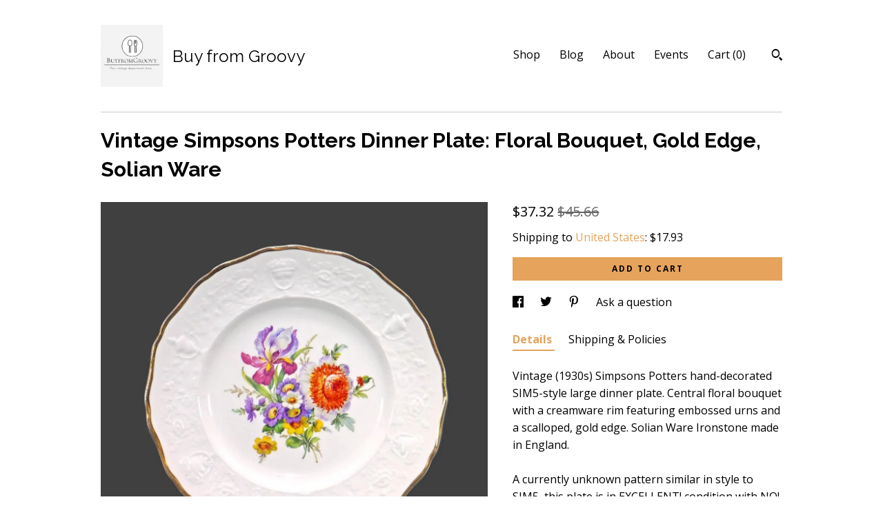

--- FILE ---
content_type: text/html; charset=UTF-8
request_url: https://www.buyfromgroovy.com/listing/572319885/simpsons-potters-dinner-plate-center
body_size: 22047
content:
<!DOCTYPE html>
<html prefix="og: http://ogp.me/ns#" lang="en">
    <head>
        <meta name="viewport" content="width=device-width, initial-scale=1, user-scalable=yes"/><meta property="content-type" content="text/html; charset=UTF-8" />
    <meta property="X-UA-Compatible" content="IE=edge" /><link rel="icon" href="https://i.etsystatic.com/11161633/r/isla/d6ec3e/68455427/isla_75x75.68455427_d7uw9tvu.jpg" type="image/x-icon" /><meta name="description" content="Vintage (1930s) Simpsons Potters hand-decorated SIM5-style large dinner plate. Central floral bouquet with a creamware rim featuring embossed urns and a scalloped, gold edge. Solian Ware Ironstone made in England.A currently unknown pattern similar in style to SIM5, this plate is in EXCELLENT! cond" />

<meta property="og:url" content="https://www.buyfromgroovy.com//listing/572319885/simpsons-potters-dinner-plate-center" />
<meta property="og:type" content="product" />
<meta property="og:title" content="Vintage Simpsons Potters Dinner Plate: Floral Bouquet, Gold Edge, Solian Ware" />
<meta property="og:description" content="Vintage (1930s) Simpsons Potters hand-decorated SIM5-style large dinner plate. Central floral bouquet with a creamware rim featuring embossed urns and a scalloped, gold edge. Solian Ware Ironstone made in England.A currently unknown pattern similar in style to SIM5, this plate is in EXCELLENT! cond" />
<meta property="og:image" content="https://i.etsystatic.com/11161633/r/il/25bb13/6575284723/il_fullxfull.6575284723_lts2.jpg" />
<meta property="og:site_name" content="Buy from Groovy" />

<meta name="twitter:card" content="summary_large_image" />
<meta name="twitter:title" content="Vintage Simpsons Potters Dinner Plate: Floral Bouquet, Gold Edge, Solian Ware" />
<meta name="twitter:description" content="Vintage (1930s) Simpsons Potters hand-decorated SIM5-style large dinner plate. Central floral bouquet with a creamware rim featuring embossed urns and a scalloped, gold edge. Solian Ware Ironstone made in England.A currently unknown pattern similar in style to SIM5, this plate is in EXCELLENT! cond" />
<meta name="twitter:image" content="https://i.etsystatic.com/11161633/r/il/25bb13/6575284723/il_fullxfull.6575284723_lts2.jpg" />


    <meta name="p:domain_verify" content="010e09ebffa6326321b5e19b6854a995"/><link rel="alternate" type="application/rss+xml" title="Recent blog posts from my shop." href="/blog/rss/" /><link rel="canonical" href="https://www.buyfromgroovy.com/listing/572319885/simpsons-potters-dinner-plate-center" /><script>
        !function(f,b,e,v,n,t,s){if(f.fbq)return;n=f.fbq=function(){n.callMethod? n.callMethod.apply(n,arguments):n.queue.push(arguments)};if(!f._fbq)f._fbq=n;
            n.push=n;n.loaded=!0;n.version='2.0';n.queue=[];t=b.createElement(e);t.async=!0;
            t.src=v;s=b.getElementsByTagName(e)[0];s.parentNode.insertBefore(t,s)}(window,
                document,'script','//connect.facebook.net/en_US/fbevents.js');
        fbq('init', '1647716125285196');
        fbq('track', 'PageView');
    </script>
    <noscript><img height="1" width="1" style="display:none" src="https://www.facebook.com/tr?id=1647716125285196&amp;ev=PageView&amp;noscript=1"/></noscript><script nonce="7QY+BOZBhfUMlANSaIneQCfW">
    !function(e){var r=e.__etsy_logging={};r.errorQueue=[],e.onerror=function(e,o,t,n,s){r.errorQueue.push([e,o,t,n,s])},r.firedEvents=[];r.perf={e:[],t:!1,MARK_MEASURE_PREFIX:"_etsy_mark_measure_",prefixMarkMeasure:function(e){return"_etsy_mark_measure_"+e}},e.PerformanceObserver&&(r.perf.o=new PerformanceObserver((function(e){r.perf.e=r.perf.e.concat(e.getEntries())})),r.perf.o.observe({entryTypes:["element","navigation","longtask","paint","mark","measure","resource","layout-shift"]}));var o=[];r.eventpipe={q:o,logEvent:function(e){o.push(e)},logEventImmediately:function(e){o.push(e)}};var t=!(Object.assign&&Object.values&&Object.fromEntries&&e.Promise&&Promise.prototype.finally&&e.NodeList&&NodeList.prototype.forEach),n=!!e.CefSharp||!!e.__pw_resume,s=!e.PerformanceObserver||!PerformanceObserver.supportedEntryTypes||0===PerformanceObserver.supportedEntryTypes.length,a=!e.navigator||!e.navigator.sendBeacon,p=t||n,u=[];t&&u.push("fp"),s&&u.push("fo"),a&&u.push("fb"),n&&u.push("fg"),r.bots={isBot:p,botCheck:u}}(window);
</script>
        <title>Vintage Simpsons Potters Dinner Plate: Floral Bouquet, Gold Edge, Solian Ware</title>
    <link rel="stylesheet" href="https://www.etsy.com/ac/sasquatch/css/custom-shops/themes/swatch/main.fe3bd9d216295e.css" type="text/css" />
        <style id="font-style-override">
    @import url(https://fonts.googleapis.com/css?family=Raleway:400,700|Open+Sans:400,700);

    body, .btn, button {
        font-family: 'Open Sans';
    }

    h1, .h1, h2, .h2, h3, .h3, h4,
    .h4, h5, .h5, h6, .h6 {
        font-family: 'Raleway';
        font-weight: 700;
    }

    strong, .strong {
        font-weight: 700;
    }

    .primary-font {
        font-family: 'Raleway';
    }

    .secondary-font {
        font-family: 'Open Sans';
    }

</style>
        <style id="theme-style-overrides"> .compact-header .nav-toggle .patty, .compact-header .nav-toggle:before, .compact-header .nav-toggle:after {  background: #000000; } .compact-header .nav-wrapper, .compact-header nav {  background: #ffffff; } body, .header .site-search .search {  background: #ffffff; } .header .site-search .search::after {  border-bottom-color: #ffffff; } body, a, .cart-trigger, .search-trigger, .image-carousel.numbered-indicators .gallery-controls .bullet-item, .numbered-indicators button, .reviews .anchor-destination {  color: #000000; } .custom-select, .custom-select.focus, .numbered-indicators .slick-active button {  border-color: #000000; } strong, .logo-wrap a.strong, .nav-item-selected, .nav-selected a, .listing-tabs .tab-selected, .shop-sections .shop-section-links .selected, .image-carousel.numbered-indicators .gallery-controls .bullet-item.selected, .eu-dispute-content a {  color: #E5A35C; } .listings-grouped-by-section .btn:before {  color: #000000; } .btn {  background: #E5A35C;  border-color: #E5A35C;  color: #000000; } .btn:hover {  background: #E5A35C; } .about-page h1, .section-browse .divider, .listing-page .listing-title, .listings-grouped-by-section h2 {  border-color: #000000; } .listing-tabs .tab-triggers .tab-selected {  border-color: #E5A35C; } .dot-indicators .slick-active button {  background: #E5A35C;  border-color: #E5A35C; } .dot-indicators button {  background: #000000; } .page-link.selected {  color: #E5A35C; } .listing-description a, .tab-content a, .shipping-locale a, .cart .cart-shipping-total a:hover {  color: #E5A35C; } .post-divider {  background: #E5A35C; } .post-date > * {  background: #ffffff; } .post-tags .post-tag {  background: #E5A35C;  color: #000000; } .pattern-blog.post-page .related-links a, .btn-link {  background: #ffffff;  color: #000000; } .tab-content .eu-dispute-trigger-link {  color: #E5A35C; } .announcement {  background: #E5A35C;  color: #000000; } .module-event-item {  border-color: #E5A35C; }</style>
        
    </head>
    <body class="cart-slide-right" data-nnc="3:1764376261:lmmDoueuOOSmtYmlqYa2AAyJKLDS:dbfab2873e1673520806eb4909f4e04ee56e6555b9f8db908846de31f7377fa4" itemscope itemtype="http://schema.org/LocalBusiness">
        
        <div class="content-wrapper">

    <header>
    <div class="full-header header left-brand-right-nav
    title-and-icon
    
    
            
            has-icon
        
    ">
        <div class=" col-group">
            <div class="col-xs-6 primary-font">
                        <a class="branding" href="/">
                            <div class="region region-global" data-region="global">
    <div class="module pages-module module-shop-icon module-1048697002480 " data-module="shop-icon">
        <div class="module-inner" data-ui="module-inner">
            <img class="shop-icon" alt="" src="//i.etsystatic.com/11161633/r/isla/288337/68455483/isla_75x75.68455483_dvgiilhv.jpg" srcset="//i.etsystatic.com/11161633/r/isla/288337/68455483/isla_fullxfull.68455483_dvgiilhv.jpg 441w,//i.etsystatic.com/11161633/r/isla/288337/68455483/isla_500x500.68455483_dvgiilhv.jpg 500w,//i.etsystatic.com/11161633/r/isla/288337/68455483/isla_360x360.68455483_dvgiilhv.jpg 360w,//i.etsystatic.com/11161633/r/isla/288337/68455483/isla_280x280.68455483_dvgiilhv.jpg 280w,//i.etsystatic.com/11161633/r/isla/288337/68455483/isla_180x180.68455483_dvgiilhv.jpg 180w,//i.etsystatic.com/11161633/r/isla/288337/68455483/isla_140x140.68455483_dvgiilhv.jpg 140w,//i.etsystatic.com/11161633/r/isla/288337/68455483/isla_75x75.68455483_dvgiilhv.jpg 75w" />
        </div>
    </div>
</div>
                            <div class="region region-global" data-region="global">
    <div class="module pages-module module-shop-name module-0 " data-module="shop-name">
        <div class="module-inner" data-ui="module-inner">
            <span class="module-shop-name-text shop-name" data-ui="text" itemprop="name">
    Buy from Groovy
</span>
        </div>
    </div>
</div>
                        </a>
            </div>

            <div class="col-xs-6">
                <ul class="nav">
                    
<li>
    <a href="/shop" >
        Shop
    </a>
</li>
                    
<li>
    <a href="/blog" >
        Blog
    </a>
</li>
                    
<li>
    <a href="/about" >
        About
    </a>
</li>
                    
<li>
    <a href="/events" >
        Events
    </a>
</li>
                    

                    
                    <li class="nav-cart">                
                        <a href="#" data-module="cart-trigger" class="cart-trigger">
                            Cart (<span data-ui="cart-count">0</span>)
                        </a>
                    </li>
                    
                        <li>
                                <div data-module="search-trigger" class="site-search">
        <button class="ss-etsy ss-search search-trigger" data-ui="search-trigger" aria-label="Search"></button>
        <form data-ui="search-bar" class="search" action="/search">
            <input name="q" type="text" placeholder="Search..." aria-label="Search">
            <input class="btn" type="submit" value="Go">
        </form>
    </div>
                        </li>
                </ul>
            </div>
        </div>
    </div>
    
    <div data-module="hamburger-nav" class="compact-header title-and-icon
    
    
            
            has-icon
        
    ">
    <div class="nav-wrapper">
        <div class="col-group">
            <div class="col-xs-12">
                <button aria-label="toggle navigation" class="nav-toggle" data-ui="toggle">
                    <div class="patty"></div>
                </button>

                <div class="cart-trigger-wrapper">
                    <button data-module="cart-trigger" class="ss-etsy ss-cart cart-trigger" aria-label="Cart">
                        <span class="cart-count" data-ui="cart-count">0</span>
                    </button>
                </div>

                <div class="branding primary-font">
                    
                     <h2 class="h2 logo"> 
                                <a href="/">
            <div class="logo-image-and-title-container">
                <div class="logo-image-container">
                        <div class="region region-global" data-region="global">
    <div class="module pages-module module-shop-icon module-1048697002480 " data-module="shop-icon">
        <div class="module-inner" data-ui="module-inner">
            <img class="shop-icon" alt="" src="//i.etsystatic.com/11161633/r/isla/288337/68455483/isla_75x75.68455483_dvgiilhv.jpg" srcset="//i.etsystatic.com/11161633/r/isla/288337/68455483/isla_fullxfull.68455483_dvgiilhv.jpg 441w,//i.etsystatic.com/11161633/r/isla/288337/68455483/isla_500x500.68455483_dvgiilhv.jpg 500w,//i.etsystatic.com/11161633/r/isla/288337/68455483/isla_360x360.68455483_dvgiilhv.jpg 360w,//i.etsystatic.com/11161633/r/isla/288337/68455483/isla_280x280.68455483_dvgiilhv.jpg 280w,//i.etsystatic.com/11161633/r/isla/288337/68455483/isla_180x180.68455483_dvgiilhv.jpg 180w,//i.etsystatic.com/11161633/r/isla/288337/68455483/isla_140x140.68455483_dvgiilhv.jpg 140w,//i.etsystatic.com/11161633/r/isla/288337/68455483/isla_75x75.68455483_dvgiilhv.jpg 75w" />
        </div>
    </div>
</div>
                </div>
                    <div class="region region-global" data-region="global">
    <div class="module pages-module module-shop-name module-0 " data-module="shop-name">
        <div class="module-inner" data-ui="module-inner">
            <span class="module-shop-name-text shop-name" data-ui="text" itemprop="name">
    Buy from Groovy
</span>
        </div>
    </div>
</div>
            </div>
        </a>


                     </h2> 
                    
                </div>
            </div>
        </div>
        <nav>
            <ul>
                    <li>
                        <form data-ui="search-bar" class="search" action="/search">
                            <div class="input-prepend-item">
                                <span class="ss-icon ss-search"></span>
                            </div>
                            <input name="q" type="search" aria-label="Search" placeholder="Search...">
                        </form>
                    </li>

                
<li>
    <a href="/shop" >
        Shop
    </a>
</li>
                
<li>
    <a href="/blog" >
        Blog
    </a>
</li>
                
<li>
    <a href="/about" >
        About
    </a>
</li>
                
<li>
    <a href="/events" >
        Events
    </a>
</li>
                

                
                    
<li>
    <a href="/contact-us" >
        Contact Us
    </a>
</li>            </ul>
        </nav>
    </div>

    <div class="blocker" data-ui="toggle"></div>
</div>
</header>
    <div class="listing-page">
        <div class="listing-purchase-box" data-module="listing-purchase-box">
            <div class="col-group">
                <div class="col-xs-12">
                    <h1 class="listing-title">
    Vintage Simpsons Potters Dinner Plate: Floral Bouquet, Gold Edge, Solian Ware
</h1>                </div>

                <div class="col-xs-12 col-md-7">
                        <div data-ui="stacked-images" class="image-carousel stacked-images">
    <div data-ui="slides">
            <img src="https://i.etsystatic.com/11161633/r/il/25bb13/6575284723/il_fullxfull.6575284723_lts2.jpg" data-ui="slide" class="listing-image zoom-image  clickable " alt="gallery photo"/>
            <img src="https://i.etsystatic.com/11161633/r/il/e505d3/5745435267/il_fullxfull.5745435267_dhcl.jpg" data-ui="slide" class="listing-image zoom-image  clickable " alt="gallery photo"/>
            <img src="https://i.etsystatic.com/11161633/r/il/7738f4/4154930805/il_fullxfull.4154930805_pip3.jpg" data-ui="slide" class="listing-image zoom-image  clickable " alt="gallery photo"/>
    </div>
</div>

                </div>

                <div class="col-xs-12 col-md-5">
                    <p class="listing-price">
    <span>
                <span data-ui="price" class="price-with-discount">
                    <span data-ui="discounted-price"><span class='currency-symbol'>$</span><span class='currency-value'>37.32</span></span>
                    <span data-ui="base-price" class="line-through">$45.66</span>
                </span>

    </span>
</p>

    <img height="1" width="1" id="fb-view-content" data-title="Vintage Simpsons Potters Dinner Plate: Floral Bouquet, Gold Edge, Solian Ware" style="display:none" src="https://www.facebook.com/tr?id=1647716125285196&amp;ev=ViewContent&amp;cd[currency]=USD&amp;cd[value]=45.66&amp;cd[content_name]=Vintage Simpsons Potters Dinner Plate: Floral Bouquet, Gold Edge, Solian Ware"/>
                                                                <div class="shipping-locale" data-module="shipping-trigger">
        <div class="shipping-locale-details " data-ui="shipping-locale-details">
            <span>Shipping to </span>
            <a href="#" data-ui="shipping-country">United States</a>:
            <span data-ui="free-shipping" class="hidden">Free</span>
            <span data-ui="shipping-cost">$17.93</span>
        </div>

    </div>
                        <form data-ui="form">
    <div data-ui="variation-selects">
        
<input name="quantity" type="hidden" value="1" />

<input name="offeringId" type="hidden" value="1958807949" />
    </div>


    <div class="error-message hidden" data-ui="error-message" data-cart-error-msg="There was a cart error." data-multiple-errors-msg="Please select from the available options" data-generic-error="There was an error changing your options. Please try again in a few minutes." data-zero-inventory-error-msg="Sorry, this item has sold."></div>


    <input type="hidden" name="quantity" value="1" />

    <div class="actions">
        <button type="submit" class="btn btn-primary"
                              data-ui="submit-button">
            <span data-ui="loading-indicator" class="spinner spinner-submit">
                <span>Loading</span>
            </span>

            <span>
                Add to cart
            </span>
        </button>
    </div>

    <input name="listingId" type="hidden" value="572319885" />
</form>

                    
                        <div data-module="share" class="listing-share">
        <ul>
                <li>
                    <a href="#" aria-label="social media share for  facebook" data-url="//www.facebook.com/sharer.php?&u=https%3A%2F%2Fwww.buyfromgroovy.com%2F%2Flisting%2F572319885%2Fsimpsons-potters-dinner-plate-center&t=Vintage+Simpsons+Potters+Dinner+Plate%3A+Floral+Bouquet%2C+Gold+Edge%2C+Solian+Ware" data-ui="share-link" data-popup-height="400" data-popup-width="600">
                        <span class="ss-icon ss-facebook" ></span>
                    </a>
                </li>
                <li>
                    <a href="#" aria-label="social media share for  twitter" data-url="//twitter.com/intent/tweet?status=Vintage+Simpsons+Potters+Dinner+Plate%3A+Floral+Bouquet%2C+Gold+Edge%2C+Solian+Ware+https%3A%2F%2Fwww.buyfromgroovy.com%2F%2Flisting%2F572319885%2Fsimpsons-potters-dinner-plate-center" data-ui="share-link" data-popup-height="400" data-popup-width="600">
                        <span class="ss-icon ss-twitter" ></span>
                    </a>
                </li>
                <li>
                    <a href="#" aria-label="social media share for  pinterest" data-url="//www.pinterest.com/pin/create/button/?url=https%3A%2F%2Fwww.buyfromgroovy.com%2F%2Flisting%2F572319885%2Fsimpsons-potters-dinner-plate-center&media=https%3A%2F%2Fi.etsystatic.com%2F11161633%2Fr%2Fil%2F25bb13%2F6575284723%2Fil_fullxfull.6575284723_lts2.jpg&description=Vintage+Simpsons+Potters+Dinner+Plate%3A+Floral+Bouquet%2C+Gold+Edge%2C+Solian+Ware" data-ui="share-link" data-popup-height="600" data-popup-width="800">
                        <span class="ss-icon ss-pinterest" ></span>
                    </a>
                </li>
                <li>
                    <a href="#" data-module="convo-trigger" data-convo-trigger-location="purchase-box" class="" >
    Ask a question
</a>
                </li>
        </ul>
    </div>
                        <div data-module="tabs" class="listing-tabs">
        <ul class="tab-triggers">
            <li>
                <a href="#" data-ui="tab-trigger" class="tab-selected">
                    Details
                </a>
            </li>
            <li>
                <a href="#" data-ui="tab-trigger">
                    Shipping &amp; Policies
                </a>
            </li>
        </ul>

        <div class="tab-contents">
            <div data-ui="tab-content" class="tab-content">
                    <div data-module="listing-description">
        <p>
            Vintage (1930s) Simpsons Potters hand-decorated SIM5-style large dinner plate. Central floral bouquet with a creamware rim featuring embossed urns and a scalloped, gold edge. Solian Ware Ironstone made in England.<br><br>A currently unknown pattern similar in style to SIM5, this plate is in EXCELLENT! condition with NO! chips, nicks, cracks, or fleabites, LITTLE TO NO! crazing, LITTLE TO NO! loss or wear to the broad, scalloped gold edge and NO! stains other than some spots of light wear to the REVERSE!, noticeable only when the plate is over-turned. The central florals are bright and vivid with NO! fading apparent.<br><br>Approximate measurements: 10-1/2&quot; in diameter with a creamware rim and scalloped gold edge.<br><br>MULTIPLE PURCHASES AT THE SAME TIME?  Use the Combined Purchase Discount coupon at check-out! Coupon code COMBINEDITEMDISCOUNT saves you 20% on your entire order from BuyfromGroovy when buying more than one item at the same time from the shop.<br><br>*** We LOVE! happy, satisfied customers and we want you to be delighted with your purchases for many years to come and to always feel you received good value and service from us. To promote this end, we do our utmost to identify any and all flaws or defects in our products, as such exist.  We believe in WYSIWYG - what you see IS what you will receive from us.  All products are exactly the ones shown in our listings, with NO! substitutions and thus, these pictures are worth 1,000 of our words!  Please do, ALWAYS!, review the posted photos and make use of the ZOOM! feature by using the ZOOM! button (magnifying glass icon) at the bottom right of each photo to enlarge the view and see the item or items up close, in greater detail.  The pictures form a huge part of the item descriptions. We feel viewing them, especially ZOOMING! in on them (particularly with china and ironstone pieces that have a tendency to craze and/or fade over time) helps to ensure that which you receive will meet with your personal expectations upon arrival. ***<br><br>PLEASE NOTE:  We CANNOT and DO NOT warrant that vintage items were at any time owned and used only by non-smokers.  All vintage items listed in the shop are washed, to the best of our ability, before shipment to the customer, however the smell of nicotine MAY BE PRESENT despite this.<br><br>692
        </p>
    </div>
            </div>

            <div data-ui="tab-content" class="tab-content tab-content-hidden">
                    <div class="structured-policy-page">
    <div class="structured-policies">
                <div class="structured-policy-section">
            <h3>Shipping from Canada</h3>

<h4>Processing time</h4>
    <p>1-2 business days</p>

    <h4>Estimated shipping times</h4>

    <ul class="estimate-list">
                <li>
                    North America : 5 - 10 business days
                </li>
                <li>
                    Europe : 2 - 4 weeks
                </li>
    </ul>
    <p>I'll do my best to meet these shipping estimates, but can't guarantee them. Actual delivery time will depend on the shipping method you choose.</p>

    <h4>Customs and import taxes</h4>
    <p>Buyers are responsible for any customs and import taxes that may apply. I'm not responsible for delays due to customs.</p>
</div>
        <div class="structured-policy-section">
    <h3>Payment Options</h3>
    <div class="b pb-xs-2 secure-options no-subheader">
        <span class="ss-etsy secure-lock ss-lock pr-xs-1"></span>Secure options
    </div>
    <ul class="payment-types">
        <li class="dc-icon-list">
            <span class="dc-payment-icon pi-visa"></span>
        </li>
        <li class="dc-icon-list">
            <span class="dc-payment-icon pi-mastercard"></span>
        </li>
        <li class="dc-icon-list">
            <span class="dc-payment-icon pi-amex"></span>
        </li>
        <li class="dc-icon-list">
            <span class="dc-payment-icon pi-discover"></span>
        </li>
        <li class="dc-icon-list">
            <span class="dc-payment-icon pi-paypal"></span>
        </li>
        <li class="dc-icon-list">
            <span class="dc-payment-icon pi-apple-pay"></span>
        </li>
        <li class="dc-icon-list">
            <span class="dc-payment-icon pi-sofort"></span>
        </li>
        <li class="dc-icon-list">
            <span class="dc-payment-icon pi-ideal"></span>
        </li>
        <li class="dc-icon-list text-gray-lighter text-smaller">
            <span class="dc-payment-icon pi-giftcard mr-xs-1"></span> <span class="text-smaller">Accepts Etsy gift cards </span>
        </li>
</ul>
</div>        <div class="structured-policy-section">
    <h3>Returns & Exchanges</h3>





    <h4>I don't accept returns, exchanges, or cancellations</h4>
    <p>But please contact me if you have any problems with your order.</p>



</div>
        <div class="structured-policy-section">
    <h3>Privacy policy</h3>
    <p class="no-subheader">We collect only the information you provide that is necessary for us to ship your order(s) to you.</p>
    <ul class="bullet-points">
    </ul>
</div>
            <div class="structured-policy-section structured-faqs">
        <h3>Frequently Asked Questions</h3>
                    <h4>WHAT PAYMENT METHODS DO YOU ACCEPT?  ARE PURCHASES SUBJECT TO SALES TAXES?</h4>
                    <p>Payment methods:  We accept payment via most major credit cards, Paypal and Etsy gift certificates.<br />
<br />
Taxes on purchases: All purchases through BuyfromGroovy ARE subject to the addition of applicable taxes. Etsy collects all taxes. For orders shipping outside of Canada, Etsy collects tax at the rate set by the individual State or Country.  On domestic (Canadian) orders tax is applied to the order on check-out as indicated by the Canadian Government's tax table.</p>
                    <h4>DO YOU OFFER A LAYAWAY OR PAYMENT PLAN FOR ITEMS I WISH TO PURCHASE?</h4>
                    <p>Currently, BuyfromGroovy does NOT offer a layaway plan. However, where an interested Purchaser contacts us to request a HOLD or RESERVE on an item(s), we are most times happy to do so FOR UP TO 48 HOURS.  If you require an item or items to be held longer than 48 hours, please message us to request these arrangements. In some cases, we may offer installment invoicing through PayPal, with the item(s) being sent out within five (5) business days FOLLOWING FULL PAYMENT OF ALL PAYPAL INVOICES.</p>
                    <h4>DO YOU ACCEPT RETURNS? DO YOU OFFER EXCHANGES? DO YOU ACCEPT ORDER CANCELLATIONS?</h4>
                    <p>ALL SALES ARE FINAL! We do NOT! offer exchanges and we do NOT! accept cancellations of orders. We will accept returns of merchandise ONLY! IF WE HAVE ERRED in what was sent, or the item received varies from the description provided on the listing. We ask that Customers bring issues to our attention within FIVE (5) days of confirmed delivery. We believe a further delay in reporting an issue is unacceptable. Where a refund is warranted, meaning we made a mistake on your order, something we try very hard not to do, your refund is typically processed within two (2) BUSINESS days.<br />
<br />
* DO NOT REFUSE DELIVERY AS A MEANS TO RETURN AN ITEM. Not only is the parcel NOT guaranteed to be returned to us, but the post office may charge additional fees. *</p>
                    <h4>VINTAGE BOARD GAME, PUZZLE, VHS TAPE AND LP POLICY.</h4>
                    <p>Board games, puzzles, video tapes are sold AS IS. We do our utmost to identify shortcomings or flaws, as they exist. Parts and pieces are inventoried and the status stated IN CAPS at the top of the listing. Games are checked for COMPLETENESS AND COSMETIC APPEARANCE. <br />
<br />
NOTE: A nicotine smell MAY BE PRESENT! we cannot wash games and cannot know that all previous owners were non smokers only *PLEASE CONSIDER THIS BEFORE PURCHASING*</p>
                    <h4>HOW IS THE CONDITION OF TABLEWARE AND CHINA QUANTIFIED?</h4>
                    <p>MINT: NO! chips, nicks, cracks, crazing, fading, marks, stains, or scratches.  Usually refers to an UNUSED item such as old store stock.<br />
EXCELLENT: may show MILD! crazing, a fleabite, MINIMAL! fading, or edge wear. Defects will be stated in listing <br />
VERY GOOD: item has NO! cracks, but may have nicks, MINIMAL crazing and or edge loss (where applicable) or fading. Defects will be stated in the listing.  <br />
GOOD! or FAIR: may present with ANY OR ALL OF the above issues. Defects will be stated in the listing. Best for use as an extra piece for your service, or as a decorative display item only.<br />
SMELL OF SMOKE:  We CANNOT guarantee the prior owner was a non-smoker.  Items MAY HAVE A SMELL OF SMOKE.</p>
                    <h4>WHAT IS THE AVERAGE SHIPPING TIMEFRAME? WHAT IS THE AVERAGE DELIVERY TIMEFRAME?</h4>
                    <p>Most items ship out within three (3) to five (5) BUSINESS days. Where there is a variance to this, such as the order of a large dinner service, or an order requiring a lot of time to package, we will provide an updated shipping time frame, where necessary.  <br />
<br />
Delivery to the USA is typically 7-10 BUSINESS days FOLLOWING the date of shipment. Canadian delivery is typically 3-5 BUSINESS days FOLLOWING shipment date, with the exception of addresses located in more remote areas of Canada such as Northern BC, the Yukon etc.  In these remote areas, delivery times can be in the range of 7-10 BUSINESS days. <br />
<br />
INTERNATIONAL orders ship within 3-5 BUSINESS days but delivery can vary from 10 to 30 days depending on destination country and ship method.</p>
                    <h4>FREE! CANADA | USA SHIPPING | INTERNATIONAL SHIPPING | COMBINED SHIPPING DETAILS.</h4>
                    <p>All Canada | US shipping charges are INCLUDED in shown prices. A 20% discount is offered on MOST items when purchasing two or more at the same time. Coupon code COMBINEDITEMDISCOUNT entered at check-out applies this credit. SOME ITEMS ARE EXEMPT FROM THE COMBINED SHIPPING DISCOUNT | FREE SHIPPING and this is noted on the affected listings.<br />
<br />
We ALWAYS! over-pack items and use high-quality packaging materials. Great time and care is taken with packaging to ensure items are received in the same condition as when they left our warehouse.<br />
<br />
International orders do NOT! ship free.  If you live outside Canada or the USA the cost to ship your order is displayed when you select your location from the drop-down list of countries.</p>
                    <h4>SIZING AND QUANTITY DETAILS.</h4>
                    <p>All sizes are given in feet and inches, unless otherwise indicated and are approximations.  <br />
<br />
All items are listed individually and the price shown would be for a quantity of ONE (1), unless otherwise stated (i.e., SET of xx, PAIR of xx).  Sometimes, BONUS! items are provided and where a BONUS! item is included, it will be referenced in the listing.  Photos may show more than one (1) of the same item if more than one (1) is available.  This is done to assist buyers, allowing them to see each of the available items to assess their quality and/or appearance given that they may receive any number of the shown items, depending upon the quantity ordered.  We provide as many photos, normally, as space permits.</p>
                    <h4>IS LOCAL PICK-UP AVAILABLE?</h4>
                    <p>ALL purchase transactions are conducted through Etsy check-out, meaning there are NO! COD transactions available. This provides the Purchaser with Etsy Buyer Protection as the sale is conducted through Etsy. As of September, 2021 we no longer offer a local pick-up option. All items are shipped to Customers via Canada Post with tracking and insurance for loss.</p>
                    <h4>DO YOU HAVE A STORE FRONT WE CAN VISIT?</h4>
                    <p>All BuyfromGroovy sales are conducted online. We do NOT operate a brick-and-mortar storefront and we do NOT offer payment via phone, postal, or email transfer. All payments are made through Etsy online payment processing.</p>
    </div>
    </div>
</div>
            </div>
        </div>
    </div>
                                    </div>
            </div>
        </div>
    </div>
</div>

<footer data-module="footer">
        <div class="email-subscribe-wrapper">
    <form class="email-subscribe-input-group subscribe-form-group col-centered" data-module="mailchimp-subscribe-form">
        <div class="input-group-body">
            <input type="text" name="email" class="subscribe-input-body" placeholder="Sign up for email updates" />
        </div>
        <div class="input-group-btn">
            <input type="submit" value="Subscribe" class="subscribe-btn btn secondary-font" />
            <input type="hidden" name="shop_id" value="11161633" />
            <input type="hidden" name="list_id" value="bdff4cf70f" />
        </div>
        <div class="subscribe-notifications">
            <div class="error-label hidden">Please enter a valid email address</div>
            <div name="email-subscription-success" class="header success-text">Thanks for signing up!</div>
            <div name="email-subscription-fail" class="header failure-text">Hmm. We can't subscribe you right now. Please try again later.</div>
        </div>
    </form>
</div>

    <div class="content-wrapper">
        <div class="footer-border"></div>
        <div class="col-group">
            <div class="col-xs-12 col-md-4">
                <div class="footer-section">
                    <h3 class="heading">
                        Navigate
                    </h3>
                    <nav>
                        <ul>
                            
<li>
    <a href="/shop" >
        Shop
    </a>
</li>
                            
<li>
    <a href="/blog" >
        Blog
    </a>
</li>
                            
<li>
    <a href="/about" >
        About
    </a>
</li>
                            
<li>
    <a href="/events" >
        Events
    </a>
</li>
                            
                            
<li>
    <a href="/policy" >
        Shipping and Policies
    </a>
</li>
                            
<li>
    <a href="/contact-us" >
        Contact Us
    </a>
</li>

                        </ul>
                    </nav>
                </div>
            </div>

            <div class="col-xs-12 col-md-4">
                <div class="footer-section">
                        <h3 class="heading">
                            Elsewhere
                        </h3>

                        <nav>
                            <ul>
                                    <li>
                                        <a href="https://www.instagram.com/buyfromgroovy/" target="_blank">
                                            Instagram
                                        </a>
                                    </li>
                                    <li>
                                        <a href="https://www.pinterest.com/groovy_girl/" target="_blank">
                                            Pinterest
                                        </a>
                                    </li>
                                    <li>
                                        <a href="https://twitter.com/G97816960Girl" target="_blank">
                                            Twitter
                                        </a>
                                    </li>
                                    <li>
                                        <a href="https://www.facebook.com/grooveee" target="_blank">
                                            Facebook
                                        </a>
                                    </li>
                            </ul>
                        </nav>
                </div>
            </div>

            <div class="col-xs-12 col-md-4">
                <div class="footer-section footer-fine-print">
                    <h3 class="heading">
                        Fine Print
                    </h3>
                    <ul>
                        <li>
                            All rights reserved
                        </li>
                        <li class="break-long">
                            &copy; 2025 Buy from Groovy
                        </li>
                        <li class="footer-powered">
                            <a href="https://www.etsy.com/pattern?ref=buyfromgroovy-pwrdby" target="_blank" data-no-preview-hijack>
    Powered by Etsy
</a>
                        </li>
                    </ul>
                </div>
            </div>
        </div>
    </div>
</footer>

    <div data-module="cart" class="cart" role="dialog">
        <div class="store-cart-container" data-ui="cart-box" tabindex="0">
            <div class="store-cart-box">
                <div class="cart-header">
                        <span class="item-count">0 items in your cart</span>
                    <button class="close-cart" data-ui="close-cart" aria-label="Close">Close</button>
                    <button class="close-cart-x-button" data-ui="close-cart" aria-label="Close"> <span class="close-cart-x-icon"></span> </button>
                </div>

                <div class="cart-content clearfix" data-ui="cart-content">
                        <div class="cart-empty">
                            <h3>Keep shopping! :)</h3>
                        </div>
                </div>

            </div>
        </div>
    </div>
 <div class="impressum-form-container">
    <div class="impressum impressum-form" data-ui="impressum">
        <div class="inner-container">
            <div class="impressum-header">
                <h3>Legal imprint</h3>
                <div class="impressum-content" data-ui="impressum-content"></div>
            </div>
             <div class="impressum-close-btn form-button-container">
                <button class="btn" data-ui="impressum-close-btn">
                    <span class="btn-text">Close</span>
                </button>
            </div>
        </div>
    </div>
</div>
    <div data-ui="zoom" data-module="zoom" class="zoom-listing-carousel dot-indicators">
        <div data-ui="zoom-flag" class="zoom-flag"></div>
        <div class="zoom-share">
            <div data-module="share">
                <span class="share-text"> Share </span>
                    <a class="ss-icon" aria-label="social media share for  facebook" data-url="//www.facebook.com/sharer.php?&u=https%3A%2F%2Fwww.buyfromgroovy.com%2F%2Flisting%2F572319885%2Fsimpsons-potters-dinner-plate-center&t=Vintage+Simpsons+Potters+Dinner+Plate%3A+Floral+Bouquet%2C+Gold+Edge%2C+Solian+Ware" target="_blank" data-ui="share-link" data-popup-height="400" data-popup-width="600">
                        <span class="ss-icon ss-facebook"></span>
                    </a>
                    <a class="ss-icon" aria-label="social media share for  twitter" data-url="//twitter.com/intent/tweet?status=Vintage+Simpsons+Potters+Dinner+Plate%3A+Floral+Bouquet%2C+Gold+Edge%2C+Solian+Ware+https%3A%2F%2Fwww.buyfromgroovy.com%2F%2Flisting%2F572319885%2Fsimpsons-potters-dinner-plate-center" target="_blank" data-ui="share-link" data-popup-height="400" data-popup-width="600">
                        <span class="ss-icon ss-twitter"></span>
                    </a>
                    <a class="ss-icon" aria-label="social media share for  pinterest" data-url="//www.pinterest.com/pin/create/button/?url=https%3A%2F%2Fwww.buyfromgroovy.com%2F%2Flisting%2F572319885%2Fsimpsons-potters-dinner-plate-center&media=https%3A%2F%2Fi.etsystatic.com%2F11161633%2Fr%2Fil%2F25bb13%2F6575284723%2Fil_fullxfull.6575284723_lts2.jpg&description=Vintage+Simpsons+Potters+Dinner+Plate%3A+Floral+Bouquet%2C+Gold+Edge%2C+Solian+Ware" target="_blank" data-ui="share-link" data-popup-height="600" data-popup-width="800">
                        <span class="ss-icon ss-pinterest"></span>
                    </a>
            </div>
        </div>
        <div data-ui="slides" class="listing-carousel-slides"></div>

        <div data-ui="prev-arrow" class="prev-arrow-radius click-radius">
            <button href="#" aria-label="show previous listing image" class="ss-icon ss-navigateleft prev arrow zoom-icon"></button>
        </div>
        <div data-ui="next-arrow" class="next-arrow-radius click-radius">
            <button href="#" aria-label="show next listing image" class="ss-icon ss-navigateright next arrow zoom-icon"></button>
        </div>
        <span data-ui="carousel-dots" class="dots"></span>
    </div>

<div class="shipping-form-container hidden" data-ui="shipping-modal">
    <div class="shipping-form-overlay" data-ui="shipping-form-overlay"></div>
    <div class="shipping-form">
        <div class="shipping-form-header">
            <span class="shipping-form-title">Get Shipping Cost</span>
            <button class="shipping-form-close" data-ui="close-shipping-form">Close</button>
        </div>
        <form data-ui="shipping-calculator-form">
    <div class="shipping-form-content">
        <div class="error hidden" data-ui="shipping-problem" >
            <p>There was a problem calculating your shipping. Please try again.</p>
        </div>
        <div class="custom-select shipping-calculator-custom-select" data-ui="custom-select">
            <div class="custom-select-label">Choose Country</div>
            <div class="caret"></div>
            <select aria-label=Choose Country name="country_id" data-ui="shipping-country">
                <option disabled selected>Choose Country</option>
                <option disabled>----------</option>
                    <option value="AU">Australia</option>
                    <option value="CA">Canada</option>
                    <option value="DE">Germany</option>
                    <option value="GR">Greece</option>
                    <option value="IN">India</option>
                    <option value="IE">Ireland</option>
                    <option value="IT">Italy</option>
                    <option value="JP">Japan</option>
                    <option value="NZ">New Zealand</option>
                    <option value="PL">Poland</option>
                    <option value="PT">Portugal</option>
                    <option value="ES">Spain</option>
                    <option value="NL">The Netherlands</option>
                    <option value="GB">United Kingdom</option>
                    <option value="US"selected>United States</option>
                    <option  disabled>----------</option>
                    <option value="AU">Australia</option>
                    <option value="AT">Austria</option>
                    <option value="BE">Belgium</option>
                    <option value="BR">Brazil</option>
                    <option value="CA">Canada</option>
                    <option value="DE">Germany</option>
                    <option value="GR">Greece</option>
                    <option value="IN">India</option>
                    <option value="IE">Ireland</option>
                    <option value="IT">Italy</option>
                    <option value="JP">Japan</option>
                    <option value="LU">Luxembourg</option>
                    <option value="NZ">New Zealand</option>
                    <option value="NO">Norway</option>
                    <option value="PL">Poland</option>
                    <option value="PT">Portugal</option>
                    <option value="QA">Qatar</option>
                    <option value="ES">Spain</option>
                    <option value="CH">Switzerland</option>
                    <option value="NL">The Netherlands</option>
                    <option value="AE">United Arab Emirates</option>
                    <option value="GB">United Kingdom</option>
                    <option value="US">United States</option>
            </select>
        </div>
        <div class="postal-code-container hidden" data-ui="shipping-postal-code-container">
            <label>Zip or Postal Code</label>
            <div class="error hidden" data-ui="postal-code-error" >
                <p>Please Enter a Valid Zip or Postal Code</p>
            </div>
            <input name="postal_code" class="postal-code-input" type="text" data-ui="shipping-postal-code" />
        </div>
            <input name="listing_id" type="hidden" value="572319885" data-ui="listing-id"/>
    </div>
    <div class="shipping-form-footer">
        <div class="shipping-form-button-container">
            <button class="btn btn-primary" data-ui="submit-button">
                <span class="btn-text">Update</span>
            </button>
        </div>
    </div>
</form>
    </div>
</div>
        
        <script nonce="7QY+BOZBhfUMlANSaIneQCfW">
    window.Etsy = window.Etsy || {};
    window.Etsy.Context = {"page_guid":"100c02340604.81bf7138a635208a2e9b.00","clientlogger":{"is_enabled":true,"endpoint":"\/clientlog","logs_per_page":6,"id":"Eu89HBzNu3g7RDC3WeFJm2tdJn3d","digest":"e0b621014fdf6616d784fc7f7463a990f2248850","enabled_features":["info","warn","error","basic","uncaught"]}};
</script>

<script nonce="7QY+BOZBhfUMlANSaIneQCfW">
    __webpack_public_path__ = "https://www.etsy.com/ac/evergreenVendor/js/en-US/"
</script>
    <script src="https://www.etsy.com/ac/evergreenVendor/js/en-US/vendor_bundle.1e397356b19ae5cf6c49.js" nonce="7QY+BOZBhfUMlANSaIneQCfW" defer></script>
    <script src="https://www.etsy.com/paula/v3/polyfill.min.js?etsy-v=v5&flags=gated&features=AbortController%2CDOMTokenList.prototype.@@iterator%2CDOMTokenList.prototype.forEach%2CIntersectionObserver%2CIntersectionObserverEntry%2CNodeList.prototype.@@iterator%2CNodeList.prototype.forEach%2CObject.preventExtensions%2CString.prototype.anchor%2CString.raw%2Cdefault%2Ces2015%2Ces2016%2Ces2017%2Ces2018%2Ces2019%2Ces2020%2Ces2021%2Ces2022%2Cfetch%2CgetComputedStyle%2CmatchMedia%2Cperformance.now" nonce="7QY+BOZBhfUMlANSaIneQCfW" defer></script>
    <script src="https://www.etsy.com/ac/evergreenVendor/js/en-US/custom-shops/themes/swatch/main.a79ca92cde554f8fff3b.js" nonce="7QY+BOZBhfUMlANSaIneQCfW" defer></script>
        <script type='text/javascript' nonce='7QY+BOZBhfUMlANSaIneQCfW'>
    window.__etsy_logging=window.__etsy_logging||{perf:{}};window.__etsy_logging.url="\/\/www.etsy.com\/bcn\/beacon";window.__etsy_logging.defaults={"ab":{"xplat.runtime_config_service.ramp":["on","x","b4354c"],"orm_latency":["off","x","091448"],"custom_shops.buyer.SSL_base_redirect":["on","x","6b51d2"],"custom_shops.domains.multiple_connected_support":["on","x","ffc63f"],"custom_shops.ssl_enabled":["on","x","74c2fc"],"custom_shops.language_translation_control":["on","x","211770"],"custom_shops.sellers.dashboard.pages":["on","x","12e2b2"],"iat.mt.de":["ineligible","e","1fa3e1"],"iat.mt.fr":["ineligible","e","706981"],"made_for_cats.persotools.personalization_charging_cart":["off","x","74ea89"],"checkout.price_decreased_in_cart_message":["on","x","9e7469"],"checkout\/covid_shipping_restrictions":["ineligible","e","153e2d"],"checkout.memoize_purchase_state_verifier_error":["on","x","164c8f"],"checkout.use_memoized_purchase_state_data_to_verify_listing_restoration":["on","x","7aef85"],"checkout.split_shop_and_listing_cart_purchase_state_verification":["off","x","3cc63a"],"fulfillment_platform.country_to_country_multi_edd.web":["on","x","545db4"],"fulfillment_platform.country_to_country_multi_edd.boe":["ineligible","e","4b02c5"],"fulfillment_platform.usps_pm_faster_ga_experiment.web":["on","x","498eec"],"fulfillment_platform.usps_pm_faster_ga_experiment.mobile":["ineligible","e","20f21b"],"fulfillment_ml.ml_predicted_acceptance_scan.uk.operational":["on","x","74db8e"],"fulfillment_ml.ml_predicted_acceptance_scan.uk.experiment_web":["prod","x","9a5255"],"fulfillment_ml.ml_predicted_acceptance_scan.uk.experiment_mobile":["ineligible","e","865516"],"fulfillment_ml.ml_predicted_acceptance_scan.germany.operational":["off","x","4528ab"],"fulfillment_ml.ml_predicted_acceptance_scan.germany.experiment_web":["off","x","cac266"],"fulfillment_ml.ml_predicted_acceptance_scan.germany.experiment_mobile":["ineligible","e","9a29ab"],"fulfillment_platform.edd_cart_caching.web":["edd_and_arizona_cache","x","e313fc"],"fulfillment_platform.edd_cart_caching.mobile":["ineligible","e","ffb947"],"fulfillment_platform.consolidated_country_to_country_ml_times.experiment_web":["prod","x","2eac66"],"fulfillment_platform.consolidated_country_to_country_ml_times.experiment_mobile":["ineligible","e","81b585"],"android_image_filename_hack":["ineligible","e","9c9013"],"custom_shops.sellers.pattern_only_listings":["on","x","c9aef0"],"structured_data_attributes_order_dependent":["on","x","691833"],"disambiguate_usd_outside_usa":["ineligible","e","c8897d"],"builda_scss":["sasquatch","x","96bd82"],"web_components.mustache_filter_request":["on","x","fa4665"],"custom_shops.custom_pages.events":["on","x","6d3e42"],"custom_shops.custom_pages.gallery":["on","x","8fddb4"],"custom_shops.ad_track":["on","x","9a8e38"],"convos.guest_convos.guest_shardifier":["on","x","d9e244"],"custom_shops.sellers.search":["on","x","7a9a12"],"custom_shops.sellers.dashboard.module_featured":["on","x","9b0feb"],"custom_shops.sellers.secondary_font":["on","x","aa2c58"],"polyfills":["on","x","db574b"],"polyfill_experiment_4":["no_filtering","x","0e8409"]},"user_id":null,"page_guid":"100c02340604.81bf7138a635208a2e9b.00","version":1,"request_uuid":"Eu89HBzNu3g7RDC3WeFJm2tdJn3d","cdn-provider":"","header_fingerprint":"ua","header_signature":"5ea1461e449bce1cee11af152f6b3da8","ip_org":"Amazon.com","ref":"","loc":"http:\/\/www.buyfromgroovy.com\/listing\/572319885\/simpsons-potters-dinner-plate-center","locale_currency_code":"USD","pref_language":"en-US","region":"US","detected_currency_code":"USD","detected_language":"en-US","detected_region":"US","isWhiteListedMobileDevice":false,"isMobileRequestIgnoreCookie":false,"isMobileRequest":false,"isMobileDevice":false,"isMobileSupported":false,"isTabletSupported":false,"isTouch":false,"isEtsyApp":false,"isPreviewRequest":false,"isChromeInstantRequest":false,"isMozPrefetchRequest":false,"isTestAccount":false,"isSupportLogin":false,"isInternal":false,"isInWebView":false,"botCheck":["da","dc","ua"],"isBot":true,"isSyntheticTest":false,"event_source":"customshops","browser_id":"phPTuMk14E_7oc1Kw1v9jTBOgq7m","gdpr_tp":3,"gdpr_p":3,"transcend_strategy_consent_loaded_status":"FetchMiss","transcend_strategy_initial_fetch_time_ms":null,"transcend_strategy_consent_reconciled_time_ms":null,"legacy_p":3,"legacy_tp":3,"cmp_tp":false,"cmp_p":false,"page_time":265,"load_strategy":"page_navigation"};
    !function(e,t){var n=e.__etsy_logging,o=n.url,i=n.firedEvents,a=n.defaults,r=a.ab||{},s=n.bots.botCheck,c=n.bots.isBot;n.mergeObject=function(e){for(var t=1;t<arguments.length;t++){var n=arguments[t];for(var o in n)Object.prototype.hasOwnProperty.call(n,o)&&(e[o]=n[o])}return e};!a.ref&&(a.ref=t.referrer),!a.loc&&(a.loc=e.location.href),!a.webkit_page_visibility&&(a.webkit_page_visibility=t.webkitVisibilityState),!a.event_source&&(a.event_source="web"),a.event_logger="frontend",a.isIosApp&&!0===a.isIosApp?a.event_source="ios":a.isAndroidApp&&!0===a.isAndroidApp&&(a.event_source="android"),s.length>0&&(a.botCheck=a.botCheck||[],a.botCheck=a.botCheck.concat(s)),a.isBot=c,t.wasDiscarded&&(a.was_discarded=!0);var v=function(t){if(e.XMLHttpRequest){var n=new XMLHttpRequest;n.open("POST",o,!0),n.send(JSON.stringify(t))}};n.updateLoc=function(e){e!==a.loc&&(a.ref=a.loc,a.loc=e)},n.adminPublishEvent=function(n){"function"==typeof e.CustomEvent&&t.dispatchEvent(new CustomEvent("eventpipeEvent",{detail:n})),i.push(n)},n.preparePEPerfBeaconAbMismatchEventIfNecessary=function(){if(!0===n.shouldLogAbMismatch){var e=n.abVariantsForMismatchEvent;for(var t in r)if(Object.prototype.hasOwnProperty.call(r,t)){var o=r[t];if(void 0!==o){var i=o[0];if(void 0!==i){var a=e[t];void 0===a&&(a={});var s=a[i];void 0===s&&(s=[]),s.push({name:"default",selector:o[1],hash:o[2]}),a[i]=s,e[t]=a}}}n.abVariantsForMismatchEvent=e}},n.sendEvents=function(t,i){var s=a;if("perf"===i){var c={event_logger:i};n.asyncAb&&(n.preparePEPerfBeaconAbMismatchEventIfNecessary(),c.ab=n.mergeObject({},n.asyncAb,r)),s=n.mergeObject({},a,c)}var f={events:t,shared:s};e.navigator&&"function"==typeof e.navigator.sendBeacon?function(t){t.events.forEach((function(e){e.attempted_send_beacon=!0})),e.navigator.sendBeacon(o,JSON.stringify(t))||(t.events.forEach((function(e){e.send_beacon_failed=!0})),v(t))}(f):v(f),n.adminPublishEvent(f)}}(window,document);
</script>

<script type='text/javascript' nonce='7QY+BOZBhfUMlANSaIneQCfW'>window.__etsy_logging.eventpipe.primary_complement={"attributes":{"guid":"100c02340c8a.c726bda8504fea87edab.00","event_name":"default_primary_event_complementary","event_logger":"frontend","primary_complement":true}};!function(e){var t=e.__etsy_logging,i=t.eventpipe,n=i.primary_complement,o=t.defaults.page_guid,r=t.sendEvents,a=i.q,c=void 0,d=[],h=0,u="frontend",l="perf";function g(){var e,t,i=(h++).toString(16);return o.substr(0,o.length-2)+((t=2-(e=i).length)>0?new Array(t+1).join("0")+e:e)}function v(e){e.guid=g(),c&&(clearTimeout(c),c=void 0),d.push(e),c=setTimeout((function(){r(d,u),d=[]}),50)}!function(t){var i=document.documentElement;i&&(i.clientWidth&&(t.viewport_width=i.clientWidth),i.clientHeight&&(t.viewport_height=i.clientHeight));var n=e.screen;n&&(n.height&&(t.screen_height=n.height),n.width&&(t.screen_width=n.width)),e.devicePixelRatio&&(t.device_pixel_ratio=e.devicePixelRatio),e.orientation&&(t.orientation=e.orientation),e.matchMedia&&(t.dark_mode_enabled=e.matchMedia("(prefers-color-scheme: dark)").matches)}(n.attributes),v(n.attributes),i.logEvent=v,i.logEventImmediately=function(e){var t="perf"===e.event_name?l:u;e.guid=g(),r([e],t)},a.forEach((function(e){v(e)}))}(window);</script>
        <script nonce="7QY+BOZBhfUMlANSaIneQCfW">
    window.dataLayer = [
    {
        "tp_consent": "yes",
        "Language": "en-US",
        "Region": "US",
        "Currency": "USD",
        "UAID": "phPTuMk14E_7oc1Kw1v9jTBOgq7m",
        "DetectedRegion": "US",
        "uuid": 1764376261,
        "request_start_time": 1764376261
    }
];
</script>
<noscript>
    <iframe src="//www.googletagmanager.com/ns.html?id=GTM-TG543P"
        height="0" width="0" style="display:none;visibility:hidden"></iframe>
</noscript>
<script nonce='7QY+BOZBhfUMlANSaIneQCfW'>
(function(w,d,s,l,i){w[l]=w[l]||[];w[l].push({'gtm.start':
new Date().getTime(),event:'gtm.js'});var f=d.getElementsByTagName(s)[0],
j=d.createElement(s),dl=l!='dataLayer'?'&l='+l:'';j.async=true;j.src=
'//www.googletagmanager.com/gtm.js?id='+i+dl;var n=d.querySelector('[nonce]');
n&&j.setAttribute('nonce',n.nonce||n.getAttribute('nonce'));f.parentNode.insertBefore(j,f);
})(window,document,'script','dataLayer','GTM-TG543P');

</script>
        <script nonce="7QY+BOZBhfUMlANSaIneQCfW">
            window.PatternContext = {};
            window.PatternContext.ContactFormData = {"messages":{"contact_valid_name":"Please enter a valid name","contact_valid_email":"Please enter a valid Email","contact_msg_placeholder":"Click here to enter a message","contact_thanks_short":"Thanks for getting in touch!","contact_thanks_long":"We will get back to you as soon as we can. Meanwhile, you can check your email for receipt of the message.","contact_confirm":"Please confirm your email.","contact_signature":"Your friend,","contact_continue":"Continue Browsing","contact_loading":"Loading","contact_submit":"Submit","contact_email_label":"Email","contact_name_label":"Name","contact_terms":"By clicking submit, you agree to Etsy\u2019s <a href=\"http:\/\/www.etsy.com\/legal\/terms\" target=\"_blank\">Terms of Use<\/a> and <a href=\"http:\/\/www.etsy.com\/legal\/privacy\" target=\"_blank\">Privacy Policy<\/a>.","modal_close":"Close","general_contact_us":"Contact us"},"shop_display_name":"Buy from Groovy","listing":{"listing_id":572319885,"shop_id":11161633,"user_id":39299572,"section_id":18006749,"title":"Vintage Simpsons Potters Dinner Plate: Floral Bouquet, Gold Edge, Solian Ware","description":"Vintage (1930s) Simpsons Potters hand-decorated SIM5-style large dinner plate. Central floral bouquet with a creamware rim featuring embossed urns and a scalloped, gold edge. Solian Ware Ironstone made in England.<br><br>A currently unknown pattern similar in style to SIM5, this plate is in EXCELLENT! condition with NO! chips, nicks, cracks, or fleabites, LITTLE TO NO! crazing, LITTLE TO NO! loss or wear to the broad, scalloped gold edge and NO! stains other than some spots of light wear to the REVERSE!, noticeable only when the plate is over-turned. The central florals are bright and vivid with NO! fading apparent.<br><br>Approximate measurements: 10-1\/2&quot; in diameter with a creamware rim and scalloped gold edge.<br><br>MULTIPLE PURCHASES AT THE SAME TIME?  Use the Combined Purchase Discount coupon at check-out! Coupon code COMBINEDITEMDISCOUNT saves you 20% on your entire order from BuyfromGroovy when buying more than one item at the same time from the shop.<br><br>*** We LOVE! happy, satisfied customers and we want you to be delighted with your purchases for many years to come and to always feel you received good value and service from us. To promote this end, we do our utmost to identify any and all flaws or defects in our products, as such exist.  We believe in WYSIWYG - what you see IS what you will receive from us.  All products are exactly the ones shown in our listings, with NO! substitutions and thus, these pictures are worth 1,000 of our words!  Please do, ALWAYS!, review the posted photos and make use of the ZOOM! feature by using the ZOOM! button (magnifying glass icon) at the bottom right of each photo to enlarge the view and see the item or items up close, in greater detail.  The pictures form a huge part of the item descriptions. We feel viewing them, especially ZOOMING! in on them (particularly with china and ironstone pieces that have a tendency to craze and\/or fade over time) helps to ensure that which you receive will meet with your personal expectations upon arrival. ***<br><br>PLEASE NOTE:  We CANNOT and DO NOT warrant that vintage items were at any time owned and used only by non-smokers.  All vintage items listed in the shop are washed, to the best of our ability, before shipment to the customer, however the smell of nicotine MAY BE PRESENT despite this.<br><br>692","quantity":1,"state":"active","url":{"full":"\/\/www.buyfromgroovy.com\/listing\/572319885\/vintage-simpsons-potters-dinner-plate","relative":"\/listing\/572319885\/vintage-simpsons-potters-dinner-plate","is_current":false},"non_taxable":false,"featured_rank":-1,"is_available":true,"create_date":1756207305,"update_date":1762670672,"shop_subdomain_listing_url":"https:\/\/buyfromgroovy.etsy.com\/listing\/572319885","price":"45.66","price_int":4566,"currency_code":"USD","currency_symbol":"$","is_featured":false,"is_retail":true,"is_pattern":true,"is_reserved":false,"is_reserved_listing":false,"is_private":false,"is_frozen":false,"is_fixed_cost":true,"is_sold_out":false,"is_deleted":false,"is_on_vacation":false,"is_active":true,"is_editable":true,"is_renewable":true,"is_copyable":true,"is_deletable":true,"favorites":7,"views":0,"alternate_translation_title":null,"alternate_translation_description":null,"category_name":"","category_tags":[],"shop_name":"BuyfromGroovy","seller_avatar":"https:\/\/i.etsystatic.com\/iusa\/39a212\/115060759\/iusa_75x75.115060759_k4wj.jpg?version=0","section_name":"Tableware & Accessories","tags":["Solian Ware","Simpsons Potters","creamware","embossed florals","plate","dinner plate","large dinner plate","Simpsons SIM5","SIM5","central florals","floral bouquet","Simpsons creamware","BuyfromGroovy"],"materials":["Creamware","ceramic","Solian Ware Ironstone"],"ships_from_country":"CA","images":["https:\/\/i.etsystatic.com\/11161633\/r\/il\/25bb13\/6575284723\/il_fullxfull.6575284723_lts2.jpg","https:\/\/i.etsystatic.com\/11161633\/r\/il\/e505d3\/5745435267\/il_fullxfull.5745435267_dhcl.jpg","https:\/\/i.etsystatic.com\/11161633\/r\/il\/7738f4\/4154930805\/il_fullxfull.4154930805_pip3.jpg"],"image_keys":[{"image_type":"il","image_id":6575284723,"owner_id":11161633,"storage":260,"version":3,"secret":"lts2","extension":"","full_width":"","full_height":"","color":"414040","blur_hash":"L1LNlT0000~m0NkX~poG00?G00Tz","hue":0,"saturation":1,"height":1168,"width":1147},{"image_type":"il","image_id":5745435267,"owner_id":11161633,"storage":254,"version":0,"secret":"dhcl","extension":"","full_width":"","full_height":"","color":"5E5D5B","blur_hash":"LGI=AI%200f%Iooft7WB00NG~qWB","hue":39,"saturation":4,"height":1229,"width":1588},{"image_type":"il","image_id":4154930805,"owner_id":11161633,"storage":223,"version":0,"secret":"pip3","extension":"","full_width":"","full_height":"","color":"D0D2D3","blur_hash":"L2O:@T0000td00~EHstR00s:4TS2","hue":200,"saturation":2,"height":2253,"width":3000}],"is_digital":false,"is_customizable":false,"language_to_use":"en-US","display_language":"en-US","available_languages":["en-US","MACHINE_de","MACHINE_fr","MACHINE_nl","MACHINE_es","MACHINE_it","MACHINE_pt","MACHINE_ja","MACHINE_pl"],"is_locked_for_bulk_edit":false,"has_variation_pricing":false,"money_price":{"amount":4977,"divisor":100,"currency_code":"USD","currency_formatted_short":"$49.77","currency_formatted_long":"$49.77 USD","currency_formatted_raw":"49.77"},"price_usd":4977,"payment_methods":["cc"],"when_made":"1930,1939","is_bestseller":false,"is_top_rated":false,"is_made_to_order":false,"taxonomy_node":{"id":1049,"name":"Plates","children_ids":[],"path":"home_and_living.kitchen_and_dining.dining_and_serving.plates","type":{"seller":true,"buyer":true},"children":[],"level":3,"parent":"home_and_living.kitchen_and_dining.dining_and_serving","parent_id":1043,"description":null,"page_title":"Plates","nav_referent":null,"category_id":68887416,"full_path_taxonomy_ids":[891,1031,1043,1049],"source_finder":"seller","attributeValueSets":[{"attribute":357,"possibleValues":[64,96,5216,128,5248,160,5280,192,5312,224,5344,256,2304,288,2400,4544,480,4704,4768,5121,65,97,5217,129,5249,161,5281,193,5313,225,4321,5345,257,2305,289,2401,4545,481,4673,4705,4769,5089,5122,1058,4130,66,98,5218,130,5250,162,5282,194,5314,226,5346,258,2306,290,2402,4546,4674,5090,5123,1059,4131,67,99,5219,131,5251,163,5283,195,5315,227,5347,259,2307,291,2403,4675,5091,1060,68,100,5220,132,5252,164,5284,196,5316,228,5348,260,4676,4740,5092,1061,69,101,5221,133,5253,165,5285,197,5317,229,5349,261,4677,4741,1062,70,102,5222,134,5254,166,5286,198,5318,230,5350,262,486,4678,4742,71,5223,135,5255,167,5287,199,5319,231,5351,487,2535,4679,4743,72,104,5224,136,5256,168,5288,5320,232,5352,264,488,2536,4744,4008,73,105,5225,137,5257,5289,201,5321,233,5353,265,2537,4649,4745,74,106,5226,138,5258,170,5290,202,5322,234,2282,5354,266,2378,2538,4650,4746,75,107,5227,139,5259,171,5291,203,5323,235,5355,267,2379,4651,4747,76,108,5228,140,5260,172,5292,204,5324,236,5356,268,2380,4652,4684,4748,77,109,5229,141,5261,173,5293,205,5325,237,5357,269,2381,2541,4653,4685,4749,78,110,5230,142,5262,174,5294,206,5326,238,5358,270,4654,4686,4750,79,5199,111,5231,143,5263,175,5295,239,5359,271,4655,4687,4751,4783,80,5200,112,5232,144,5264,176,5296,208,5328,240,5360,272,4656,4688,4752,81,5201,113,5233,145,5265,177,5297,209,5329,241,5361,273,4689,4753,4785,82,5202,114,5234,146,5266,178,5298,210,5330,242,5362,274,4658,4690,4754,51,83,5203,115,5235,147,5267,179,5299,211,5331,243,5363,275,3603,4659,4691,4755,52,84,5204,116,5236,148,5268,180,5300,212,5332,244,5364,276,4660,4692,4756,53,4149,85,5205,117,5237,149,5269,181,5301,213,5333,245,5365,277,4661,4693,4757,54,86,5206,118,5238,150,5270,182,5302,214,5334,246,5366,278,4662,4694,3702,4758,55,87,5207,119,5239,151,5271,183,5303,215,5335,247,279,4535,4663,4695,4759,56,88,5208,120,5240,152,5272,184,5304,5336,248,5368,280,312,4536,4664,4696,4760,57,89,5209,121,5241,153,5273,185,5305,217,5337,249,5369,281,4537,4665,4697,4761,5113,58,90,5210,122,5242,154,5274,186,5306,218,5338,250,5370,282,4538,4666,4698,4762,59,91,5211,123,5243,155,5275,187,5307,219,5339,251,5371,283,4507,4539,4667,4699,4763,60,92,5212,124,5244,156,5276,188,5308,220,5340,252,5372,284,4508,4540,4668,4700,4764,61,93,125,5245,157,5277,189,5309,221,5341,253,5373,285,3453,4541,4669,4701,4765,62,94,5214,126,158,5278,190,5310,222,5342,254,5374,286,4542,4670,4702,4766,63,95,5215,127,5247,159,5279,191,5311,223,5343,255,2303,5375,4543,479,4671,4703,4767],"selectedValues":[],"isRequired":false,"displayName":"Materials","maximumValuesAllowed":5,"version":"a8c03b6","taxonomyNode":1049,"userInputValidator":null},{"attribute":2,"possibleValues":[],"selectedValues":[],"isRequired":false,"displayName":"Primary color","maximumValuesAllowed":5,"version":"a8c03b6","taxonomyNode":1049,"userInputValidator":null},{"attribute":271,"possibleValues":[],"selectedValues":[],"isRequired":false,"displayName":"Secondary color","maximumValuesAllowed":5,"version":"a8c03b6","taxonomyNode":1049,"userInputValidator":null},{"attribute":200,"possibleValues":[],"selectedValues":[],"isRequired":false,"displayName":"Dishwasher safe","maximumValuesAllowed":null,"version":"a8c03b6","taxonomyNode":1049,"userInputValidator":null},{"attribute":225,"possibleValues":[],"selectedValues":[],"isRequired":false,"displayName":"Microwave safe","maximumValuesAllowed":null,"version":"a8c03b6","taxonomyNode":1049,"userInputValidator":null},{"attribute":739,"possibleValues":[5005,5006,5007,5010,5016,5019,5021,5022],"selectedValues":[],"isRequired":false,"displayName":"Sustainability","maximumValuesAllowed":3,"version":"a8c03b6","taxonomyNode":1049,"userInputValidator":null},{"attribute":3,"possibleValues":[32,12,13,14,15,16,17,18,50,19,20,21,2773,22,2774,23,24,25,26,27,28,29,30,31],"selectedValues":[],"isRequired":false,"displayName":"Occasion","maximumValuesAllowed":5,"version":"a8c03b6","taxonomyNode":1049,"userInputValidator":null},{"attribute":4,"possibleValues":[34,35,36,37,38,39,40,41,42,43,44,45,46,47,48,49],"selectedValues":[],"isRequired":false,"displayName":"Holiday","maximumValuesAllowed":5,"version":"a8c03b6","taxonomyNode":1049,"userInputValidator":null}],"filters":{"buyer":[{"attribute":3,"values":[{"id":12,"name":"Anniversary","version":"a8c03b6","scale":null,"eqTo":[],"value":"Anniversary"},{"id":13,"name":"Baby shower","version":"a8c03b6","scale":null,"eqTo":[],"value":"Baby shower"},{"id":14,"name":"Bachelor party","version":"a8c03b6","scale":null,"eqTo":[],"value":"Bachelor party"},{"id":15,"name":"Bachelorette party","version":"a8c03b6","scale":null,"eqTo":[],"value":"Bachelorette party"},{"id":17,"name":"Baptism","version":"a8c03b6","scale":null,"eqTo":[],"value":"Baptism"},{"id":19,"name":"Birthday","version":"a8c03b6","scale":null,"eqTo":[],"value":"Birthday"},{"id":20,"name":"Bridal shower","version":"a8c03b6","scale":null,"eqTo":[],"value":"Bridal shower"},{"id":21,"name":"Confirmation","version":"a8c03b6","scale":null,"eqTo":[],"value":"Confirmation"},{"id":23,"name":"First Communion","version":"a8c03b6","scale":null,"eqTo":[],"value":"First Communion"},{"id":32,"name":"Wedding","version":"a8c03b6","scale":null,"eqTo":[],"value":"Wedding"}],"displayName":"Occasion","defaultScale":null},{"attribute":4,"values":[{"id":34,"name":"Lunar New Year","version":"a8c03b6","scale":null,"eqTo":[],"value":"Lunar New Year"},{"id":35,"name":"Christmas","version":"a8c03b6","scale":null,"eqTo":[],"value":"Christmas"},{"id":36,"name":"Cinco de Mayo","version":"a8c03b6","scale":null,"eqTo":[],"value":"Cinco de Mayo"},{"id":37,"name":"Easter","version":"a8c03b6","scale":null,"eqTo":[],"value":"Easter"},{"id":39,"name":"Halloween","version":"a8c03b6","scale":null,"eqTo":[],"value":"Halloween"},{"id":40,"name":"Hanukkah","version":"a8c03b6","scale":null,"eqTo":[],"value":"Hanukkah"},{"id":41,"name":"Independence Day","version":"a8c03b6","scale":null,"eqTo":[],"value":"Independence Day"},{"id":42,"name":"Kwanzaa","version":"a8c03b6","scale":null,"eqTo":[],"value":"Kwanzaa"},{"id":44,"name":"New Year's","version":"a8c03b6","scale":null,"eqTo":[],"value":"New Year's"},{"id":45,"name":"St Patrick's Day","version":"a8c03b6","scale":null,"eqTo":[],"value":"St Patrick's Day"},{"id":46,"name":"Thanksgiving","version":"a8c03b6","scale":null,"eqTo":[],"value":"Thanksgiving"},{"id":47,"name":"Passover","version":"a8c03b6","scale":null,"eqTo":[],"value":"Passover"},{"id":48,"name":"Valentine's Day","version":"a8c03b6","scale":null,"eqTo":[],"value":"Valentine's Day"}],"displayName":"Holiday","defaultScale":null},{"attribute":225,"values":[{"id":1144,"name":"Yes","version":"a8c03b6","scale":null,"eqTo":[],"value":"Yes"},{"id":1145,"name":"No","version":"a8c03b6","scale":null,"eqTo":[],"value":"No"}],"displayName":"Microwave safe","defaultScale":null},{"attribute":357,"values":[{"id":53,"name":"Acrylic","version":"a8c03b6","scale":null,"eqTo":[206,259],"value":"Acrylic"},{"id":55,"name":"Aluminum","version":"a8c03b6","scale":null,"eqTo":[174],"value":"Aluminum"},{"id":61,"name":"Bamboo","version":"a8c03b6","scale":null,"eqTo":[184,286],"value":"Bamboo"},{"id":66,"name":"Bone & horn","version":"a8c03b6","scale":null,"eqTo":[],"value":"Bone & horn"},{"id":68,"name":"Brass","version":"a8c03b6","scale":null,"eqTo":[174],"value":"Brass"},{"id":71,"name":"Bronze","version":"a8c03b6","scale":null,"eqTo":[174],"value":"Bronze"},{"id":81,"name":"Cedar","version":"a8c03b6","scale":null,"eqTo":[286],"value":"Cedar"},{"id":83,"name":"Ceramic","version":"a8c03b6","scale":null,"eqTo":[],"value":"Ceramic"},{"id":88,"name":"Cherry","version":"a8c03b6","scale":null,"eqTo":[286],"value":"Cherry"},{"id":97,"name":"Concrete","version":"a8c03b6","scale":null,"eqTo":[255],"value":"Concrete"},{"id":98,"name":"Copper","version":"a8c03b6","scale":null,"eqTo":[174],"value":"Copper"},{"id":101,"name":"Cork","version":"a8c03b6","scale":null,"eqTo":[184],"value":"Cork"},{"id":102,"name":"Cotton","version":"a8c03b6","scale":null,"eqTo":[118,184],"value":"Cotton"},{"id":108,"name":"Crystal","version":"a8c03b6","scale":null,"eqTo":[135],"value":"Crystal"},{"id":114,"name":"Earthenware","version":"a8c03b6","scale":null,"eqTo":[83],"value":"Earthenware"},{"id":116,"name":"Enamel","version":"a8c03b6","scale":null,"eqTo":[83],"value":"Enamel"},{"id":138,"name":"Glass","version":"a8c03b6","scale":null,"eqTo":[83],"value":"Glass"},{"id":141,"name":"Granite","version":"a8c03b6","scale":null,"eqTo":[255],"value":"Granite"},{"id":149,"name":"Iron","version":"a8c03b6","scale":null,"eqTo":[174],"value":"Iron"},{"id":161,"name":"Leather","version":"a8c03b6","scale":null,"eqTo":[118],"value":"Leather"},{"id":162,"name":"Linen","version":"a8c03b6","scale":null,"eqTo":[118,184],"value":"Linen"},{"id":171,"name":"Marble","version":"a8c03b6","scale":null,"eqTo":[255],"value":"Marble"},{"id":174,"name":"Metal","version":"a8c03b6","scale":null,"eqTo":[],"value":"Metal"},{"id":186,"name":"Nickel","version":"a8c03b6","scale":null,"eqTo":[174],"value":"Nickel"},{"id":188,"name":"Oak","version":"a8c03b6","scale":null,"eqTo":[286],"value":"Oak"},{"id":196,"name":"Paper","version":"a8c03b6","scale":null,"eqTo":[],"value":"Paper"},{"id":203,"name":"Pine","version":"a8c03b6","scale":null,"eqTo":[286],"value":"Pine"},{"id":206,"name":"Plastic","version":"a8c03b6","scale":null,"eqTo":[],"value":"Plastic"},{"id":208,"name":"Platinum","version":"a8c03b6","scale":null,"eqTo":[174],"value":"Platinum"},{"id":215,"name":"Porcelain","version":"a8c03b6","scale":null,"eqTo":[83],"value":"Porcelain"},{"id":227,"name":"Resin","version":"a8c03b6","scale":null,"eqTo":[206],"value":"Resin"},{"id":230,"name":"Rose gold","version":"a8c03b6","scale":null,"eqTo":[5261],"value":"Rose gold"},{"id":232,"name":"Rosewood","version":"a8c03b6","scale":null,"eqTo":[286],"value":"Rosewood"},{"id":233,"name":"Rubber","version":"a8c03b6","scale":null,"eqTo":[],"value":"Rubber"},{"id":235,"name":"Sandstone","version":"a8c03b6","scale":null,"eqTo":[255],"value":"Sandstone"},{"id":244,"name":"Silicone","version":"a8c03b6","scale":null,"eqTo":[],"value":"Silicone"},{"id":246,"name":"Silver","version":"a8c03b6","scale":null,"eqTo":[174],"value":"Silver"},{"id":250,"name":"Slate","version":"a8c03b6","scale":null,"eqTo":[255],"value":"Slate"},{"id":251,"name":"Soapstone","version":"a8c03b6","scale":null,"eqTo":[255],"value":"Soapstone"},{"id":253,"name":"Stainless steel","version":"a8c03b6","scale":null,"eqTo":[254],"value":"Stainless steel"},{"id":255,"name":"Stone","version":"a8c03b6","scale":null,"eqTo":[],"value":"Stone"},{"id":256,"name":"Stoneware","version":"a8c03b6","scale":null,"eqTo":[83],"value":"Stoneware"},{"id":266,"name":"Tin","version":"a8c03b6","scale":null,"eqTo":[174],"value":"Tin"},{"id":267,"name":"Titanium","version":"a8c03b6","scale":null,"eqTo":[174],"value":"Titanium"},{"id":283,"name":"Walnut","version":"a8c03b6","scale":null,"eqTo":[286],"value":"Walnut"},{"id":286,"name":"Wood","version":"a8c03b6","scale":null,"eqTo":[],"value":"Wood"},{"id":290,"name":"Zinc","version":"a8c03b6","scale":null,"eqTo":[174],"value":"Zinc"},{"id":1059,"name":"Birch","version":"a8c03b6","scale":null,"eqTo":[286],"value":"Birch"},{"id":2304,"name":"Wicker","version":"a8c03b6","scale":null,"eqTo":[],"value":"Wicker"},{"id":2402,"name":"Seagrass","version":"a8c03b6","scale":null,"eqTo":[],"value":"Seagrass"},{"id":2535,"name":"Shell","version":"a8c03b6","scale":null,"eqTo":[],"value":"Shell"},{"id":2537,"name":"Pewter","version":"a8c03b6","scale":null,"eqTo":[174],"value":"Pewter"},{"id":2538,"name":"Tungsten","version":"a8c03b6","scale":null,"eqTo":[174],"value":"Tungsten"},{"id":3702,"name":"Clay","version":"a8c03b6","scale":null,"eqTo":[83],"value":"Clay"},{"id":4749,"name":"Riverstone","version":"a8c03b6","scale":null,"eqTo":[135],"value":"Riverstone"},{"id":5199,"name":"Plywood","version":"a8c03b6","scale":null,"eqTo":[286],"value":"Plywood"},{"id":5206,"name":"Beech","version":"a8c03b6","scale":null,"eqTo":[286],"value":"Beech"},{"id":5220,"name":"Kaolin clay","version":"a8c03b6","scale":null,"eqTo":[83],"value":"Kaolin clay"},{"id":5241,"name":"Teak","version":"a8c03b6","scale":null,"eqTo":[286],"value":"Teak"},{"id":5280,"name":"Chrome","version":"a8c03b6","scale":null,"eqTo":[174],"value":"Chrome"},{"id":5286,"name":"Acacia","version":"a8c03b6","scale":null,"eqTo":[286],"value":"Acacia"},{"id":5293,"name":"Ebony","version":"a8c03b6","scale":null,"eqTo":[286],"value":"Ebony"},{"id":5294,"name":"Reclaimed wood","version":"a8c03b6","scale":null,"eqTo":[286],"value":"Reclaimed wood"},{"id":5297,"name":"Ironstone","version":"a8c03b6","scale":null,"eqTo":[255],"value":"Ironstone"},{"id":5306,"name":"Basswood","version":"a8c03b6","scale":null,"eqTo":[286],"value":"Basswood"},{"id":5309,"name":"Olive wood","version":"a8c03b6","scale":null,"eqTo":[286],"value":"Olive wood"},{"id":5345,"name":"Bone china","version":"a8c03b6","scale":null,"eqTo":[83],"value":"Bone china"},{"id":5357,"name":"Travertine","version":"a8c03b6","scale":null,"eqTo":[255],"value":"Travertine"}],"displayName":"Material","defaultScale":null},{"attribute":739,"values":[{"id":162,"name":"Linen","version":"a8c03b6","scale":null,"eqTo":[118,184],"value":"Linen"},{"id":5005,"name":"Upcycled","version":"a8c03b6","scale":null,"eqTo":[],"value":"Upcycled"},{"id":5006,"name":"Reusable","version":"a8c03b6","scale":null,"eqTo":[],"value":"Reusable"},{"id":5017,"name":"Recycled","version":"a8c03b6","scale":null,"eqTo":[],"value":"Recycled"}],"displayName":"Sustainable features","defaultScale":null}]},"version":"a8c03b6","avsOrder":[357,2,271,200,225,739,3,4],"explicitSearchTerms":[]},"promotion_terms_and_conditions":null,"promotion_data":{"id":1415254296771,"type":2,"discoverability_type":2,"promotion_subtype":0,"has_minimum":false,"seller_desc":null,"discount_desc":"25%","percentage_discount":25,"new_original_price":{"amount":4977,"divisor":100,"currency_code":"USD","currency_formatted_short":"$49.77","currency_formatted_long":"$49.77 USD","currency_formatted_raw":"49.77"},"discounted_price":"<span class='currency-symbol'>$<\/span><span class='currency-value'>37.32<\/span>","discounted_money":{"amount":3732,"divisor":100,"currency_code":"USD","currency_formatted_short":"$37.32","currency_formatted_long":"$37.32 USD","currency_formatted_raw":"37.32"},"savings_money":{"amount":1245,"divisor":100,"currency_code":"USD","currency_formatted_short":"$12.45","currency_formatted_long":"$12.45 USD","currency_formatted_raw":"12.45"},"min_order_money":{"amount":0,"divisor":100,"currency_code":"USD","currency_formatted_short":"$0.00","currency_formatted_long":"$0.00 USD","currency_formatted_raw":"0.00"},"min_order_items":0,"min_set_items":0,"end_epoch":1764738438,"start_epoch":1763960898,"discounted_amt":4993,"min_order_amt":0,"is_shop_wide":true},"promo_message":"","tax_inclusion_message":"","price_formatted":"$45.66","show_discounted_price":true,"has_multiple_images":true}};
        </script>
    </body>
</html>